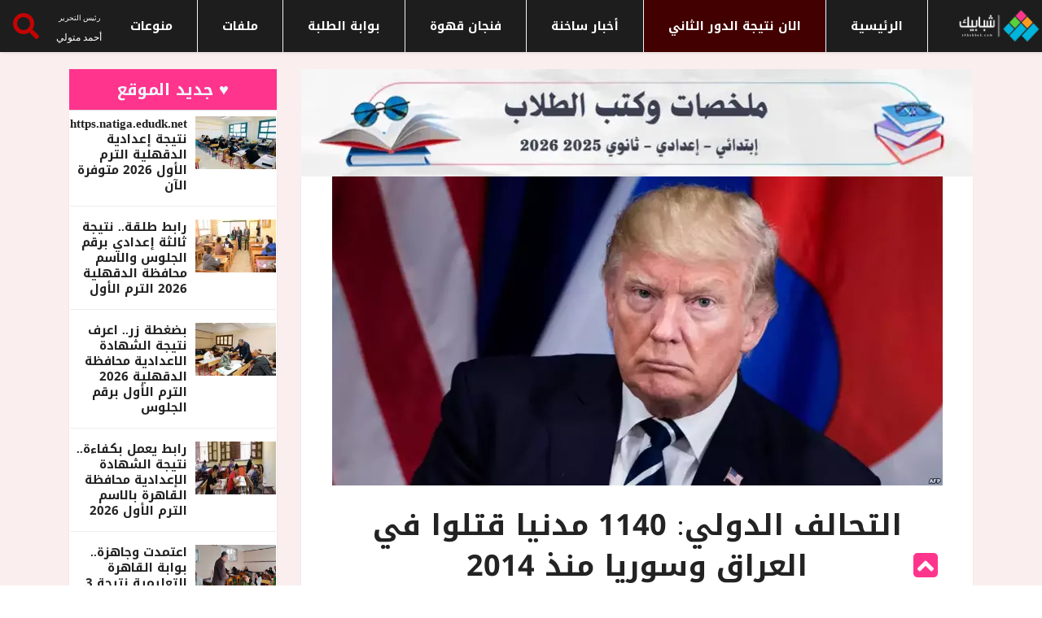

--- FILE ---
content_type: text/html; charset=UTF-8
request_url: https://shbabbek.com/show/145840
body_size: 19185
content:
<!DOCTYPE html> <html lang="en"> <head> <title> التحالف الدولي: 1140 مدنيا قتلوا في العراق وسوريا منذ 2014 - شبابيك </title> <meta name="csrf-token" content="ufF48OykKThAONbidr69bkNJlKfr08iajusuWPv5"> <meta charset="utf-8"> <meta http-equiv="X-UA-Compatible" content="IE=edge"> <meta name="viewport" content="width=device-width, initial-scale=1, shrink-to-fit=no">   <meta name="robots" content="index, follow" />  <meta name="google-site-verification" content="yCpKJTILfbonDIdXsgFFZskmEGC_5x_6mpCCYcrHqsY" /> <link rel="canonical" href="https://shbabbek.com/show/145840"> <meta property="og:url" content="https://shbabbek.com/show/145840" /> <meta name="theme-color" content="#ffffff"> <link rel="manifest" href="https://shbabbek.com/manifest.json"> <link rel="preload" as="font" type="font/woff2" href="https://fonts.googleapis.com/css2?family=Noto+Kufi+Arabic:wght@300;500&display=swap"> <style type="text/css">@font-face {font-family:Noto Kufi Arabic;font-style:normal;font-weight:300;src:url(/cf-fonts/v/noto-kufi-arabic/5.0.16/arabic/wght/normal.woff2);unicode-range:U+0600-06FF,U+0750-077F,U+0870-088E,U+0890-0891,U+0898-08E1,U+08E3-08FF,U+200C-200E,U+2010-2011,U+204F,U+2E41,U+FB50-FDFF,U+FE70-FE74,U+FE76-FEFC,U+0000-00FF,U+0131,U+0152-0153,U+02BB-02BC,U+02C6,U+02DA,U+02DC,U+0304,U+0308,U+0329,U+2000-206F,U+2074,U+20AC,U+2122,U+2191,U+2193,U+2212,U+2215,U+FEFF,U+FFFD;font-display:swap;}@font-face {font-family:Noto Kufi Arabic;font-style:normal;font-weight:500;src:url(/cf-fonts/v/noto-kufi-arabic/5.0.16/arabic/wght/normal.woff2);unicode-range:U+0600-06FF,U+0750-077F,U+0870-088E,U+0890-0891,U+0898-08E1,U+08E3-08FF,U+200C-200E,U+2010-2011,U+204F,U+2E41,U+FB50-FDFF,U+FE70-FE74,U+FE76-FEFC,U+0000-00FF,U+0131,U+0152-0153,U+02BB-02BC,U+02C6,U+02DA,U+02DC,U+0304,U+0308,U+0329,U+2000-206F,U+2074,U+20AC,U+2122,U+2191,U+2193,U+2212,U+2215,U+FEFF,U+FFFD;font-display:swap;}</style>  <script type="application/ld+json"> { "@context": "https://schema.org", "@type": "NewsArticle", "headline": "التحالف الدولي: 1140 مدنيا قتلوا في العراق وسوريا منذ 2014", "image": [ "https://shbabbek.com/upload/webp/uploadr53vf03rwnk8ck8k4jpg_750X380.webp" ], "datePublished": "2018-12-30 17:27:40", "dateModified": "2018-12-30 16:27:40", "author": { "@type": "Person", "name": "سمير وجيه" }, "publisher": { "@type": "Organization", "name": "شبابيك", "logo": { "@type": "ImageObject", "url": "https://shbabbek.com/assets/images/logo/shbabbek.png" } }, "description": "أعلن التحالف الدولي الذي قاد حربا ضد الإرهاب في سوريا والعراق خلال السنوات الماضية، عن عدد المدنيين الذين سقطوا خلال الحرب." } </script> <meta name="article:modified_time" content="2018-12-30 16:27:40" /> <meta name="article:published_time" content="2018-12-30 17:27:40" /> <meta name="description" content="أعلن التحالف الدولي الذي قاد حربا ضد الإرهاب في سوريا والعراق خلال السنوات الماضية، عن عدد المدنيين الذين سقطوا خلال الحرب." /> <meta name="type" content="article" /> <meta property="og:title" content='التحالف الدولي: 1140 مدنيا قتلوا في العراق وسوريا منذ 2014' /> <meta property="og:type" content="article" /> <meta property="og:image" content="https://shbabbek.com/upload/webp/uploadr53vf03rwnk8ck8k4jpg_750X380.webp" /> <meta property="og:description" content="أعلن التحالف الدولي الذي قاد حربا ضد الإرهاب في سوريا والعراق خلال السنوات الماضية، عن عدد المدنيين الذين سقطوا خلال الحرب." /> <meta name="twitter:card" content="summary" /> <meta name="twitter:title" content="التحالف الدولي: 1140 مدنيا قتلوا في العراق وسوريا منذ 2014" /> <meta name="twitter:description" content="أعلن التحالف الدولي الذي قاد حربا ضد الإرهاب في سوريا والعراق خلال السنوات الماضية، عن عدد المدنيين الذين سقطوا خلال الحرب." /> <meta name="twitter:image" content="https://shbabbek.com/upload/webp/uploadr53vf03rwnk8ck8k4jpg_750X380.webp" /> <link rel="preload" as="image" href="https://shbabbek.com/upload/webp/uploadr53vf03rwnk8ck8k4jpg_750X380.webp" fetchpriority="high" type="image/webp"> <script type="text/javascript"> var initVidvertoAfter = 9000; var vidvertoDidInit = false; const VIDVERTO_STORAGE_KEY = 'vidvertoInitialized'; document.addEventListener('DOMContentLoaded', () => { if (localStorage.getItem(VIDVERTO_STORAGE_KEY)) { // If previously initialized, run immediately initVidvertoScript(); } else { setTimeout(initVidvertoScript, initVidvertoAfter); document.addEventListener('scroll', triggerVidvertoOnce); document.addEventListener('mousemove', triggerVidvertoOnce); document.addEventListener('touchstart', triggerVidvertoOnce); } }); function triggerVidvertoOnce(event) { initVidvertoScript(); event.currentTarget.removeEventListener(event.type, triggerVidvertoOnce); } function initVidvertoScript() { if (vidvertoDidInit) return; vidvertoDidInit = true; // Mark as initialized in localStorage localStorage.setItem(VIDVERTO_STORAGE_KEY, 'true'); var iframeWindow = window; var d = document; var a = d.createElement("script"); a.src = "https://ad.vidverto.io/vidverto/js/aries/v1/invocation.js"; a.setAttribute("fetchpriority", "high"); var r = iframeWindow.top; r.document.head.appendChild(a); if (iframeWindow.self !== iframeWindow.top) { iframeWindow.frameElement.style.cssText = "width:0px!important;height:0px!important;"; } r.aries = r.aries || {}; r.aries.v1 = r.aries.v1 || { commands: [] }; var c = r.aries.v1; c.commands.push(function () { var dEl = document.getElementById("_vidverto-7a601302931076cd49586dfdf18aa383"); dEl.setAttribute("id", dEl.getAttribute("id") + (new Date()).getTime()); var t = iframeWindow.frameElement || dEl; c.mount("11221", t, { width: 1, height: 1 }); }); } </script> <div id="_vidverto-7a601302931076cd49586dfdf18aa383"></div> <style> iframe { width: 100%; height: 420px; } @media only screen and (max-width: 600px) { iframe { height: 240px; } } </style>   <link rel="shortcut icon" href="https://shbabbek.com/upload/3esj9dd1d7wgw0kks0.png" type="image/x-icon" /> <link rel="apple-touch-icon" sizes="57x57" href="https://shbabbek.com/upload/3esj9dd1d7wgw0kks0.png" /> <link rel="apple-touch-icon" sizes="114x114" href="https://shbabbek.com/upload/3esj9dd1d7wgw0kks0.png" /> <link rel="apple-touch-icon" sizes="72x72" href="https://shbabbek.com/upload/3esj9dd1d7wgw0kks0.png" /> <link rel="apple-touch-icon" sizes="144x144" href="https://shbabbek.com/upload/3esj9dd1d7wgw0kks0.png" /> <link rel="apple-touch-icon" sizes="60x60" href="https://shbabbek.com/upload/3esj9dd1d7wgw0kks0.png" /> <link rel="apple-touch-icon" sizes="120x120" href="https://shbabbek.com/upload/3esj9dd1d7wgw0kks0.png" /> <link rel="apple-touch-icon" sizes="76x76" href="https://shbabbek.com/upload/3esj9dd1d7wgw0kks0.png" /> <link rel="apple-touch-icon" sizes="152x152" href="https://shbabbek.com/upload/3esj9dd1d7wgw0kks0.png" /> <link rel="icon" type="image/png" href="https://shbabbek.com/upload/3esj9dd1d7wgw0kks0.png" sizes="196x196" /> <link rel="icon" type="image/png" href="https://shbabbek.com/upload/3esj9dd1d7wgw0kks0.png" sizes="96x96" /> <link rel="icon" type="image/png" href="https://shbabbek.com/upload/3esj9dd1d7wgw0kks0.png" sizes="32x32" /> <link rel="icon" type="image/png" href="https://shbabbek.com/upload/3esj9dd1d7wgw0kks0.png" sizes="16x16" /> <link rel="icon" type="image/png" href="https://shbabbek.com/upload/3esj9dd1d7wgw0kks0.png" sizes="128x128" />    <style> @font-face { font-family: Greta; src: url(https://fonts.gstatic.com/s/notokufiarabic/v8/CSRk4ydQnPyaDxEXLFF6LZVLKrodrOYFFg.woff2); font-weight: 700; font-display: swap } html{font-family:Greta, sans-serif;font-size:16px;font-weight:400;line-height:1.5;-webkit-text-size-adjust:100%;background:#fff;color:#666}body{margin:0}a{-webkit-text-decoration-skip:objects}a:active,a:hover{outline:0}a{color:#1e87f0;text-decoration:none;cursor:pointer}a:hover{color:#0f6ecd;text-decoration:underline}strong{font-weight:bolder}img{vertical-align:middle}.nav-search-button svg{width:50%;margin:25% 5px 5px}img{max-width:100%;box-sizing:border-box}p,ul{margin:0}*+p,*+ul{margin-top:20px}h1,h2,h3,h4{margin:0 0 10px;font-family:-apple-system,BlinkMacSystemFont,"Segoe UI",Roboto,"Helvetica Neue",Greta,sans-serif;font-weight:400;color:#333;text-transform:none}*+h2{margin-top:0}h1{font-size:2.23125rem;line-height:1.2}h2{font-size:1.7rem;line-height:1.3}h3{font-size:1.5rem;line-height:1.4}h4{font-size:1.25rem;line-height:1.4}@media (min-width:960px){h1{font-size:2.625rem}h2{font-size:2rem}}ul{padding-left:30px}ul>li>ul{margin:0}::-moz-selection{background:#39f;color:#fff;text-shadow:none}::selection{background:#39f;color:#fff;text-shadow:none}a,button,input{touch-action:manipulation}@media print{*,::after,::before{background:0 0!important;color:#000!important;box-shadow:none!important;text-shadow:none!important}a,a:visited{text-decoration:underline}img{page-break-inside:avoid;max-width:100%!important}h2,h3,p{orphans:3;widows:3}h2,h3{page-break-after:avoid}}:root{--blue:#007bff;--indigo:#6610f2;--purple:#6f42c1;--pink:#e83e8c;--red:#dc3545;--orange:#fd7e14;--yellow:#ffc107;--green:#28a745;--teal:#20c997;--cyan:#17a2b8;--white:#fff;--gray:#868e96;--gray-dark:#343a40;--primary:#007bff;--secondary:#868e96;--success:#28a745;--info:#17a2b8;--warning:#ffc107;--danger:#dc3545;--light:#f8f9fa;--dark:#343a40;--breakpoint-xs:0;--breakpoint-sm:576px;--breakpoint-md:768px;--breakpoint-lg:992px;--breakpoint-xl:1200px;--font-family-sans-serif:-apple-system,BlinkMacSystemFont,"Segoe UI",Roboto,"Helvetica Neue",Greta,sans-serif,"Apple Color Emoji","Segoe UI Emoji","Segoe UI Symbol";--font-family-monospace:SFMono-Regular,Menlo,Monaco,Consolas,"Liberation Mono","Courier New",monospace}@media print{*,::after,::before{text-shadow:none!important;box-shadow:none!important}a,a:visited{text-decoration:underline}img{page-break-inside:avoid}h2,h3,p{orphans:3;widows:3}h2,h3{page-break-after:avoid}}*,::after,::before{box-sizing:border-box}html{line-height:1.15;-webkit-text-size-adjust:100%;-ms-text-size-adjust:100%;-ms-overflow-style:scrollbar;-webkit-tap-highlight-color:transparent}footer,header,nav,section{display:block}body{margin:0;font-family:-apple-system,BlinkMacSystemFont,"Segoe UI",Roboto,"Helvetica Neue",Greta,sans-serif,"Apple Color Emoji","Segoe UI Emoji","Segoe UI Symbol";font-size:1rem;font-weight:400;line-height:1.5;color:#212529;text-align:left;background-color:#fff}h1,h2,h3,h4{margin-top:0;margin-bottom:.5rem}p{margin-top:0;margin-bottom:1rem}ul{margin-top:0;margin-bottom:1rem}ul ul{margin-bottom:0}strong{font-weight:bolder}a{color:#007bff;text-decoration:none;background-color:transparent;-webkit-text-decoration-skip:objects}a:hover{color:#0056b3;text-decoration:underline}img{vertical-align:middle;border-style:none}a,button,input:not([type=range]){-ms-touch-action:manipulation;touch-action:manipulation}button{border-radius:0}button:focus{outline:1px dotted;outline:5px auto -webkit-focus-ring-color}button,input{margin:0;font-family:inherit;font-size:inherit;line-height:inherit;overflow:visible}button{text-transform:none}button{-webkit-appearance:button}button::-moz-focus-inner{padding:0;border-style:none}h1,h2,h3,h4{margin-bottom:.5rem;font-family:inherit;font-weight:500;line-height:1.2;color:inherit}h1{font-size:2.5rem}h2{font-size:2rem}h3{font-size:1.75rem}h4{font-size:1.5rem}.img-fluid{max-width:100%;height:auto}.container{width:100%;padding-right:15px;padding-left:15px;margin-right:auto;margin-left:auto}@media (min-width:576px){.container{max-width:540px}}@media (min-width:768px){.container{max-width:720px}}@media (min-width:992px){.container{max-width:960px}}@media (min-width:1200px){.container{max-width:1140px}}.row{display:-ms-flexbox;display:flex;-ms-flex-wrap:wrap;flex-wrap:wrap;margin-right:-15px;margin-left:-15px;text-align:right}.col-lg-12,.col-lg-3,.col-lg-4,.col-lg-8,.col-lg-9,.col-md-12{position:relative;width:100%;min-height:1px;padding-right:15px;padding-left:15px}@media (min-width:768px){.col-md-12{-ms-flex:0 0 100%;flex:0 0 100%;max-width:100%}}@media (min-width:992px){.col-lg-3{-ms-flex:0 0 25%;flex:0 0 25%;max-width:25%}.col-lg-4{-ms-flex:0 0 33.333333%;flex:0 0 33.333333%;max-width:33.333333%}.col-lg-8{-ms-flex:0 0 66.666667%;flex:0 0 66.666667%;max-width:66.666667%}.col-lg-9{-ms-flex:0 0 75%;flex:0 0 75%;max-width:75%}.col-lg-12{-ms-flex:0 0 100%;flex:0 0 100%;max-width:100%}}.btn{display:inline-block;font-weight:400;text-align:center;white-space:nowrap;vertical-align:middle;-webkit-user-select:none;-moz-user-select:none;-ms-user-select:none;user-select:none;border:1px solid transparent;padding:.375rem .75rem;font-size:1rem;line-height:1.5;border-radius:.25rem;transition:background-color .15s ease-in-out,border-color .15s ease-in-out,box-shadow .15s ease-in-out}.btn:focus,.btn:hover{text-decoration:none}.btn:focus{outline:0;box-shadow:0 0 0 .2rem rgba(0,123,255,.25)}.btn:disabled{opacity:.65}.btn:not([disabled]):not(.disabled):active{background-image:none}.btn-primary{color:#fff;background-color:#007bff;border-color:#007bff}.btn-primary:hover{color:#fff;background-color:#0069d9;border-color:#0062cc}.btn-primary:focus{box-shadow:0 0 0 .2rem rgba(0,123,255,.5)}.btn-primary:disabled{background-color:#007bff;border-color:#007bff}.btn-primary:not([disabled]):not(.disabled):active{color:#fff;background-color:#0062cc;border-color:#005cbf;box-shadow:0 0 0 .2rem rgba(0,123,255,.5)}.nav{display:-ms-flexbox;display:flex;-ms-flex-wrap:wrap;flex-wrap:wrap;padding-left:0;margin-bottom:0;list-style:none}.nav-tabs{border-bottom:1px solid #ddd}.tab-content>.tab-pane{display:none}.tab-content>.active{display:block}.media{display:-ms-flexbox;display:flex;-ms-flex-align:start;align-items:flex-start}.media-body{-ms-flex:1;flex:1}.clearfix::after{display:block;clear:both;content:""}.d-flex{display:-ms-flexbox!important;display:flex!important}.align-self-center{-ms-flex-item-align:center!important;align-self:center!important}.text-right{text-align:right!important}.text-center{text-align:center!important}button::-moz-focus-inner{padding:0;border:0}.navigation{width:100%;height:70px;display:table;position:relative;font-family:inherit;background-color:#fff}.navigation *{box-sizing:border-box;-webkit-tap-highlight-color:transparent}.align-to-right{float:left;text-align:right}.nav-brand{padding:0 15px;color:#70798b;font-size:24px;text-decoration:none!important}.nav-brand:focus,.nav-brand:hover{color:#70798b}.nav-menu{margin:0;padding:0;list-style:none;line-height:normal;font-size:0;float:right}.nav-menu>li{display:inline-block;float:right;text-align:right}.nav-menu>li>a{height:70px;padding:26px 15px;display:inline-block;position:relative;text-decoration:none;font-size:14px;color:#70798b;-webkit-transition:color .3s,background .3s;transition:color .3s,background .3s}.nav-menu>li:hover>a{color:#967adc}.nav-search{height:64px;float:right;z-index:19998}.nav-search-button{width:64px;height:64px;line-height:64px;text-align:center;cursor:pointer;background-color:#fbfcfd}.nav-search>form{width:100%;height:100%;padding:0;display:none;position:absolute;left:0;top:0;background-color:#fff;z-index:99}.nav-search-inner{width:70%;height:70px;margin:auto;display:table}.nav-search-inner input[type=text]{height:70px;width:100%;margin:0;padding:0 12px;font-size:26px;text-align:center;color:#70798b;outline:0;line-height:70px;border:none;background-color:transparent;-webkit-transition:all .3s;transition:all .3s}.nav-search-close-button{width:28px;height:28px;display:block;position:absolute;right:20px;top:20px;line-height:normal;color:#70798b;font-size:20px;cursor:pointer;text-align:center}.nav-dropdown{min-width:180px;margin:0;padding:0;display:none;position:absolute;list-style:none;z-index:98;white-space:nowrap}.nav-menu>li>.nav-dropdown{border-top:solid 1px #f0f0f0}.nav-dropdown>li{width:100%;float:right;clear:both;position:relative;text-align:right}.nav-dropdown>li>a{width:100%;padding:16px 20px;display:inline-block;text-decoration:none;float:right;font-size:13px;color:#70798b;background-color:#fdfdfd;-webkit-transition:color .3s,background .3s;transition:color .3s,background .3s}.nav-dropdown>li:hover>a{color:#967adc}body{color:#c30404;-webkit-font-smoothing:antialiased;-moz-osx-font-smoothing:grayscale;overflow-x:hidden;font-size:14px;line-height:24px;font-family:Greta,sans-serif}.body-color{background:#f0f1f4}.nav-menu li a,.post-cat,.post-list-item .nav-tabs li a,h1,h2,h3,h4{font-family:Heebo,sans-serif}h1{font-size:36px;font-weight:700;color:#222}h2{font-size:24px;font-weight:700;}h3{font-size:20px;font-weight:700;color:#222}h4{font-size:16px;font-weight:700}p{margin-bottom:1rem;font-size:15px;color:#232323}a,a:active,a:focus,a:hover,a:visited{text-decoration:none;outline:0 solid}a{-webkit-transition:all ease .5s;-o-transition:all ease .5s;transition:all ease .5s}a:hover{color:#d72924}.btn{font-size:13px;text-transform:uppercase;color:#fff;cursor:pointer;outline:0;border:none;padding:13px 37px;border-radius:0;font-weight:600}.btn.btn-primary{background:#ff348d}.btn:hover{background:#222}.btn:focus,button:focus{outline:0;-webkit-box-shadow:none;box-shadow:none!important}ul{padding:0;margin:0;list-style:none}section{padding:15px 0}.post-cat{background:#007dff}.ts-orange-bg{background: #ff348d;}.ts-facebook a i{background:#3b5999}.ts-twitter a i{background:#2171ad}.ts-instagram a i{background:#007bb6}.ts-youtube a i{background:#ba1000}.ts-instagram a i{background:#007bb6}.post-title{font-size:15px;font-weight:500;color:#232323;margin-bottom:5px}.post-title.lg{font-size:36px;margin-bottom:17px}.post-title a{color:#222}.post-title a:hover{color:#d72924}.post-meta-info{margin-bottom:10px;padding-left:0}.post-meta-info li{font-size:13px;display:inline-block;position:relative;margin-right:15px;-o-transition:all .4s ease;transition:all .4s ease;-webkit-transition:all .4s ease;-moz-transition:all .4s ease;-ms-transition:all .4s ease}.post-meta-info li i{margin-right:6px;font-size:15px}.post-meta-info li a{color: #801818; font-size: 14px; font-weight: 700;-o-transition:all .4s ease;transition:all .4s ease;-webkit-transition:all .4s ease;-moz-transition:all .4s ease;-ms-transition:all .4s ease}.post-meta-info li a:hover{color:#d72924}.post-meta-info li a.post-cat{margin-left:0;color:#fff}.post-meta-info li.author{padding-right:52px}.post-meta-info li.author img{position:absolute;right:0;top:-6px;width:40px;height:40px;border-radius:50%;-webkit-border-radius:50%;-ms-border-radius:50%}.ts-top-nav{padding-left:26px}.ts-top-nav li{display:inline-block;margin-right:16px}.ts-top-nav li a{font-size:13px;color:#c30404;line-height:40px}.ts-top-nav li a:hover{color:#d72924}.ts-top-nav li:last-of-type{margin-right:0}.top-social li{display:inline-block;line-height:41px}.top-social li a{color:#c30404;font-size:14px;padding:0 7px}.top-social li.ts-date{padding:0 14px;margin-left:19px;background:#d72924;color:#fff;font-weight:600}.top-bar{background:#fff;padding:0}.top-bar .ts-top-nav{display:inline-block}.top-bar .ts-date{font-size:13px;font-weight:500;color:#606060}.header-middle{padding:20px 0}.header-middle.v2{background:#d72924;padding:4px 0;margin-bottom:5px}.header-middle.v2 .logo a{text-align:left}@media (min-width:768px) and (max-width:991px){.ts-grid-box .ts-post-thumb img{width:100%!important;height:auto!important}.ts-footer .back-to-top{position:fixed;right:13px;bottom:45px;z-index:10}}@media (min-width:767px){.ts-grid-box .ts-post-thumb img{width:281px}}.mobile-logo{display:none}.header-default{position:relative}.logo{background:#d72924;height:115px}.logo a{display:block;text-align:center;line-height:115px}.navigation{height:60px;display:block;direction:rtl}.nav-menu>li>a{height:60px;padding:22px 20px;text-transform:uppercase;font-weight:700;color:#232323;-o-transition:all .4s ease;transition:all .4s ease;-webkit-transition:all .4s ease;-moz-transition:all .4s ease;-ms-transition:all .4s ease}.nav-menu>li>a:hover{background:#d72924;color:#fff!important}.nav-menu>li .nav-dropdown li a{font-weight:700;height:50px;padding:16px 20px}.nav-menu>li .nav-dropdown{-webkit-box-shadow:0 6px 12px rgba(0,0,0,.175);box-shadow:0 6px 12px rgba(0,0,0,.175)}.nav-menu>li .nav-dropdown li a{font-size:14px;color:#232323;border:none;padding:14px 16px;font-weight:400}.nav-menu>li .nav-dropdown li a:hover{color:#d72924}.nav-menu>li .nav-dropdown li a:before{position:absolute;left:0;bottom:0;width:85%;right:0;margin:auto;height:1px;background:#eae8e8;content:''}.nav-menu>li .nav-dropdown li:last-child a:before{display:none}.right-menu li{float:right}.right-menu li .nav-search{height:60px}.right-menu li .nav-search .nav-search-button{height:100%;line-height:64px;color:#fff;font-size:17px;width:60px;background:#d72924}.right-menu .nav-search-inner input[type=text]{height:60px;line-height:60px;font-size:20px}.right-menu .nav-search-close-button{top:16px}.ts-overlay-style{position:relative}.ts-overlay-style .item:before{content:" ";position:absolute;display:block;width:100%;height:100%;z-index:1;bottom:0;left:0;background:-webkit-gradient(linear,left top,left bottom,color-stop(55%,rgba(0,0,0,0)),to(rgba(0,0,0,.95)));background:-webkit-linear-gradient(top,rgba(0,0,0,0) 55%,rgba(0,0,0,.95) 100%);background:-o-linear-gradient(top,rgba(0,0,0,0) 55%,rgba(0,0,0,.95) 100%);background:linear-gradient(to bottom,rgba(0,0,0,0) 55%,rgba(0,0,0,.95) 100%)}.ts-overlay-style .item:after{background:rgba(0,0,0,.2);position:absolute;display:block;width:100%;height:100%;z-index:0;bottom:0;left:0;content:'';opacity:0;-webkit-transition:all ease .5s;-o-transition:all ease .5s;transition:all ease .5s}.ts-overlay-style .item:hover:after{opacity:1}.ts-overlay-style .post-meta-info{margin-bottom:0}.post-content{z-index:1;position:relative}.ts-overlay-style .overlay-post-content{position:absolute;bottom:0}.ts-overlay-style .overlay-post-content .post-content{padding:24px 24px 18px}.ts-overlay-style .overlay-post-content .post-title{margin-bottom:5px}.ts-overlay-style .overlay-post-content .post-title a{color:#fff;-o-transition:all .4s ease;transition:all .4s ease;-webkit-transition:all .4s ease;-moz-transition:all .4s ease;-ms-transition:all .4s ease}.ts-overlay-style .overlay-post-content .post-meta-info li{color:#fff}.post-cat{position:relative;z-index:1;display:inline-block;color:#fff;font-size:11px;font-weight:700;text-transform:uppercase;padding:0 10px;margin-left:40px;line-height:21px;height:19px;top:-3px;letter-spacing:.55px}.post-cat:hover{color:#fff}.ts-grid-box{position:relative;margin-bottom:30px;padding:30px;background:#fff;-webkit-box-shadow:0 2px 2px 0 rgba(0,0,0,.08);box-shadow:0 2px 2px 0 rgba(0,0,0,.08)}.ts-grid-box .post-cat{position:absolute;margin-left:30px;top:0}.ts-grid-box .ts-post-thumb{position:relative;width:100%;height:100%;overflow:hidden;margin-bottom:20px;min-height:10px}.ts-grid-box .ts-post-thumb img{width:254px;height:162px;-webkit-transform:scale(1);-ms-transform:scale(1);transform:scale(1);-o-transition:all .4s ease;transition:all .4s ease;-webkit-transition:all .4s ease;-moz-transition:all .4s ease;-ms-transition:all .4s ease;-webkit-backface-visibility:hidden;backface-visibility:hidden}.ts-grid-box .ts-post-thumb:hover img{-webkit-transform:scale(1.2);-ms-transform:scale(1.2);transform:scale(1.2)}.ts-grid-box:last-of-type{margin-bottom:0}.post-list-item{position:relative;background:#fff}.post-list-item .nav-tabs{display:-ms-flexbox;display:-webkit-box;display:flex;-ms-flex-wrap:wrap;flex-wrap:wrap;margin-bottom:6px}.post-list-item .nav-tabs li{-ms-flex-preferred-size:0;flex-basis:0;-ms-flex-positive:1;-webkit-box-flex:1;flex-grow:1;max-width:100%;text-align:center}.post-list-item .nav-tabs li a{font-size:13px;text-transform:uppercase;color:#c30404;line-height:50px;font-weight:500;position:relative;display:block}.post-list-item .nav-tabs li a::before{position:absolute;left:0;bottom:0;width:100%;height:2px;background:#6200ee;content:'';opacity:0;-o-transition:all .4s ease;transition:all .4s ease;-webkit-transition:all .4s ease;-moz-transition:all .4s ease;-ms-transition:all .4s ease}.post-list-item .nav-tabs li a i{margin-right:6px}.post-tab-list{margin-bottom:0;padding:15px}.post-tab-list .post-content.media{border-bottom:1px solid #ededed;margin-bottom:16px;padding-bottom:15px}.post-tab-list .post-content.media .post-title{margin-bottom:0}.post-tab-list .post-content.media:last-of-type{padding-bottom:0;border-bottom:none;margin-bottom:5px}img.sidebar-img{width:70px;height:50px;margin-left:15px}.item:hover .ts-post-thumb img{-webkit-transform:scale(1.2);-ms-transform:scale(1.2);transform:scale(1.2)}.ts-grid-box.ts-col-box{padding:40px 15px 22px 20px}.ts-grid-box.ts-col-box .item{margin-bottom:26px}.ts-grid-box.ts-col-box .item:last-of-type{margin-bottom:0}.widgets{margin-bottom:30px}.widgets:last-of-type{margin-bottom:0}.widgets .ts-overlay-style .item{min-height:inherit}.widgets .ts-overlay-style .item .post-content{padding:13px 20px}.widgets ul li{font-size:14px;color:#232323}.widgets ul li a{font-size:13px;color:#232323}.widgets ul li a:hover{color:#d72924}.widgets.post-tab-list .post-content.media{margin-bottom:10px;padding-bottom:10px}.widgets.post-tab-list .post-content.media:last-of-type{margin-bottom:0;padding-bottom:0}.widgets.tag-list ul li{display:flex}.widgets.tag-list ul li a{border:1px solid #e7e7e7;padding:5px 10px;border-radius:36px;-webkit-border-radius:36px;-ms-border-radius:36px;line-height:36px}.widgets.tag-list ul li a:hover{background:#d72924;border-color:#d72924;color:#fff}.widgets.ts-grid-box.ts-col-box{padding:30px 15px 22px}.widgets.widgets-item .widget-title{margin-left:20px}.widgets.widgets-item .widget-title:before{left:-20px;background:#6cba40}.ts-block-social-list li{margin-bottom:10px}.ts-block-social-list li:last-child{margin-bottom:0}.ts-block-social-list li a{display:block;padding:7px 10px;color:#fff;position:relative}.ts-block-social-list li a i{width:34px;height:34px;border-radius:2px;-webkit-border-radius:2px;-ms-border-radius:2px;text-align:center;color:#fff;padding:10px 0;margin-right:5px}.ts-block-social-list li.ts-facebook a{background:#3b5999}.ts-block-social-list li.ts-facebook a i{background:#324c82}.ts-block-social-list li.ts-twitter a{background:#2171ad}.ts-block-social-list li.ts-twitter a i{background:#4892cb}.ts-block-social-list li.ts-instagram a{background:#007bb6}.ts-block-social-list li.ts-instagram a i{background:#11638a}.ts-block-social-list li.ts-youtube a{background:#ba1000}.ts-block-social-list li.ts-youtube a i{background:#ce3425}.widget-title{font-size:20px;font-weight:500;margin-bottom:25px;position:relative}.widget-title:before{position:absolute;right:-30px;top:0;width:3px;height:100%;content:'';background:#d72924}.topic-list{text-align:center;position:relative;display:block;margin:-30px auto 30px;border:none;background:#d72924;color:#fff;padding:10px 40px;outline:0;font-size:15px;font-weight:700;text-transform:uppercase;-webkit-appearance:none;-moz-appearance:none;appearance:none;min-width:200px}.footer-menu{margin-bottom:14px}.footer-menu ul li{display:inline-block}.footer-menu ul li a{font-size:14px;color:#fff;margin:0 22px;opacity:.7}.footer-menu ul li a:hover{opacity:1}.ts-footer{background:#1d1d1d;padding:25px 0;position:relative}.ts-footer .back-to-top{position:fixed;right:88px;bottom:0;z-index:10;-webkit-backface-visibility:hidden}.ts-footer .back-to-top .btn.btn-primary{width:30px;height:30px;line-height:30px;font-weight:700;font-size:16px;padding:0}.copyright-text p{color:#cad0ff;margin-bottom:0;font-size:14px}.single-post-wrapper{padding:30px 0;direction:rtl}.post-featured-image{position:relative}.post-featured-image img{width:100%;max-height:550px}.single-post.content-wrapper { padding: 20px 37.5px 40px; }.single-post .post-meta-info{margin-bottom:25px;padding-left:0;margin-top:14px}.single-post .post-meta-info li.author{padding-right:60px;}.single-post .post-meta-info li.author a img{top:-6px;width:40px;height:40px}.single-post .post-meta-info li a.post-cat{position:relative}.single-post .post-media{margin:unset}.single-post p{font-size:16px;line-height:28px;color:#232323;margin-bottom:25px}.single-post ul{margin-bottom:25px;padding-left:20px}.single-post ul li{font-size:16px;line-height:28px;color:#232323;list-style:inside}.author-box{position:relative;padding:39px 100px 20px 0;border-top:1px solid #e7e7e7;border-bottom:1px solid #e7e7e7;}.author-box .author-img{position:absolute;right:0;top:0;width:80px;height:80px;border-radius:50%;-webkit-border-radius:50%;-ms-border-radius:50%;top:16px}.author-box .author-name{font-size:24px;text-transform:uppercase;font-weight:500;float:right;color:#000}.author-box p{margin-bottom:0}.author-box .authors-social{float:left}.post-layout-3 .content-wrapper.single-post{padding-top:0}.ts-post-thumb{position:relative;width:100%;height:100%;overflow:hidden;margin-bottom:20px}.ts-post-thumb img{-o-transition:all .4s ease;transition:all .4s ease;-webkit-transition:all .4s ease;-moz-transition:all .4s ease;-ms-transition:all .4s ease;width:100%}.right-sidebar-1 .widgets.widgets-item .widget-title span{background:#fff;padding-right:10px;position:relative}.right-sidebar-1 .widgets.widgets-item .widget-title:before{left:0;background:#d72924;width:100%;height:1px;bottom:0;margin:auto}.nav-menu li a,.post-cat,.post-list-item .nav-tabs li a,.topic-list,.ts-top-nav li a,h1,h2,h3,h4{font-family:Greta!important}.nav-menu>li>a{font-weight:200!important}.single-post p{font-size:19px;line-height:32px;color:#232323;margin-bottom:25px}.post-content-area{font-family:Greta}.top-social li.ts-date{font-family:tahoma!important}.nav-menu>li .nav-dropdown li a:hover,.post-title a:hover,.widgets ul li a:hover{color:#d72924}.header-middle.v2,.logo,.nav-menu>li>a:hover,.right-menu li .nav-search .nav-search-button,.topic-list,.widget-title:before{background:#3f5efb;background:radial-gradient(circle,#3f5efb 0,#1eb2d7 100%)}.logo{background:0 0!important}.ts-top-nav li a{font-weight:200}.post-cat{position:relative;z-index:1;display:inline-block;color:#fff;font-size:11px;font-weight:700;text-transform:uppercase;padding:2px 5px;margin-left:40px;line-height:21px;height:27px!important;top:-3px;letter-spacing:0!important;border-radius:0!important}.post-title{font-size:14px;font-weight:500;color:#232323;margin-bottom:5px}.widgets h4{font-size:15px;line-height:19px}.ts-grid-box{direction:rtl!important}.post-meta-info li{font-family:Greta;font-size:13px!important;direction:rtl!important;font-weight:100}.widgets.widgets-item .widget-title::before{right:20px!important;left:0!important}.socialLink a{color:#fff!important;font-weight:bolder}.post-title a{color:#222;font-family:Greta!important;font-weight:900}.right-sidebar-1 .widgets.widgets-item .widget-title span{background:#fff;position:relative;font-family:Greta!important;padding:6px 12px}.footer-menu{margin-bottom:14px;direction:rtl}.copyright-text p,.footer-menu,.post-meta-info li,.socialLink a,.ts-top-nav li a,.widgets.tag-list ul li a{font-family:Greta!important}img.sidebar-img{width:99px;height:65px;margin-left:10px}@media only screen and (max-width:600px){.ts-grid-box .ts-post-thumb img{width:281px}.dis_mobile{display:none!important}.entry-content p{font-family: noto naskh arabic,serif!important;font-size:21px;line-height:35px;font-weight:bolder;color:#4d4d4d}.post-content-area{font-family:Greta!important;text-align:right!important}}@media only screen and (min-width:600px){.ts-grid-box .ts-post-thumb img{width:281px}.entry-content p{font-family: noto naskh arabic,serif!important;font-size:21px;line-height:35px;font-weight:bolder;color:#4d4d4d}.post-content-area{font-family:Greta!important;text-align:right!important}}@media (min-width:767px){.ts-grid-box .ts-post-thumb img{width:281px}.navigation{top:-2px}}@media (min-width:992px) and (max-width:1200px){.logo img{width:100%;padding:0 5px}.nav-menu>li>a{padding:22px 16px}.single-post ul li{margin-bottom:14px;font-size:14px}.post-title.lg{font-size:30px}}@media (min-width:768px) and (max-width:991px){.top-social{text-align:center}.md-center-item{text-align:center}.logo{display:none}.mobile-logo{display:block}.post-title.lg{font-size:30px}.ts-grid-box:last-of-type,.ts-overlay-style{margin-bottom:30px}.ts-grid-box .ts-post-thumb img{width:100%!important;height:auto!important}.footer-menu ul li a{margin:0 10px}.ts-overlay-style .overlay-post-content{width:100%}.right-sidebar-1{display:none}.single-post.content-wrapper { padding: 20px 37.5px 40px; }.single-post .post-media{margin:0 -40px}.post-meta-info li{margin-right:20px;margin-bottom:12px}.single-post ul li{margin-bottom:14px;font-size:14px}}@media (max-width:767px){.ts-grid-box .ts-post-thumb img{width:307px}.top-bar .top-social{text-align:center}.top-bar .ts-top-nav{display:block;text-align:center;padding-left:0}.logo{display:none}.mobile-logo{display:block}.header-middle.v2 .logo{display:block}.post-title.lg{font-size:20px;margin-top:5px}.ts-grid-box:last-of-type,.ts-overlay-style{margin-bottom:30px}.ts-grid-box{padding:15px}.ts-footer .footer-menu ul li a{margin:0 8px}.ts-footer .back-to-top{position:fixed;right:-33px;bottom:0;z-index:10;padding:45px}.single-post.ts-grid-box{padding:2px 15px}.post-meta-info li{margin-right:16px;margin-bottom:19px}.single-post .post-media{margin:0;top:10px}.author-box{padding:20px 70px 20px 0}.author-info{padding:16px 5px 0 13px}.post-meta-info{float:left;margin:0}.author-box .author-img{width:60px;height:60px}.author-box .authors-social{float:none;display:block;width:100%;clear:both}.ts-grid-box.widgets.tag-list .widget-title:before{left:-15px}}.nav-menu li a,.post-cat,.post-list-item .nav-tabs li a,.topic-list,.ts-top-nav li a,h1,h2,h3,h4{font-family:Greta!important}.nav-menu>li>a{font-weight:200!important;font-family:Greta!important}.single-post p{font-size:19px;line-height:32px;color:#232323;margin-bottom:25px}.post-content-area{font-family:Greta}.top-social li.ts-date{font-family:tahoma!important}.nav-menu>li .nav-dropdown li a:hover,.post-title a:hover,.widgets ul li a:hover{color:#d72924}.header-middle.v2,.logo,.nav-menu>li>a:hover,.right-menu li .nav-search .nav-search-button,.topic-list,.widget-title:before{background:#3f5efb;background:radial-gradient(circle,#3f5efb 0,#1eb2d7 100%)}.logo{background:0 0!important}.ts-top-nav li a{font-weight:200}.post-cat{position:relative;z-index:1;display:inline-block;color:#fff;font-size:11px;font-weight:700;text-transform:uppercase;padding:2px 5px;margin-left:40px;line-height:21px;height:27px!important;top:-3px;letter-spacing:0!important;border-radius:0!important}.post-title{font-size:14px;font-weight:500;color:#232323;margin-bottom:5px}.widgets h4{font-size:15px;line-height:19px}.ts-grid-box{direction:rtl!important}.post-meta-info li{font-family:Greta;font-size:13px!important;direction:rtl!important;font-weight:100}.widgets.widgets-item .widget-title::before{right:20px!important;left:0!important}.socialLink a{color:#fff!important;font-weight:bolder}.post-title a{color:#222;font-family:Greta!important;font-weight:900}.right-sidebar-1 .widgets.widgets-item .widget-title span{background:#fff;position:relative;font-family:Greta!important;padding:6px 12px}.footer-menu{margin-bottom:14px;direction:rtl}.copyright-text p,.footer-menu,.post-meta-info li,.socialLink a,.ts-top-nav li a,.widgets.tag-list ul li a{font-family:Greta!important}img.sidebar-img{width:99px;height:65px;margin-left:10px}@media only screen and (max-width:600px){.single-post-wrapper{padding:0!important;margin:5px 0 0}.ts-grid-box .ts-post-thumb img{width:281px}.dis_mobile{display:none!important}.entry-content p{font-family: noto naskh arabic,serif;!important;font-size:21px;line-height:35px;font-weight:bolder;color:#4d4d4d}.post-content-area{font-family:Greta!important;text-align:right!important}}@media only screen and (min-width:600px){.ts-grid-box .ts-post-thumb img{width:281px}.entry-content p{font-family: noto naskh arabic,serif!important;font-size:21px;line-height:35px;font-weight:bolder;color:#4d4d4d}.post-content-area{font-family:Greta!important;text-align:right!important}}.top-social li.ts-date{padding:0 14px;margin-left:19px;background:#cdf6ff;color:#0a7a95;font-weight:600}button svg{width:7px;margin:auto}li svg{width:7px;margin:auto;margin-left:5px}.navigation-portrait{height:75px} .Quto_left{float:left;width:45%;background:#f14b8c;padding:14px 42px 14px 16px;color:#fff;position:relative;margin:0 52px 0 0}.Quto_left_icon{background-repeat:no-repeat;width:80px;height:80px;background-color:#f14b8c;background-size:63px;border-radius:50%;background-position:center center;float:right;position:absolute;right:-54px;top:34%;margin:0 8px;font-size:147px;text-align:center;line-height:6px}.Quto_up{width:100%;background:#f14b8c;padding:14px 66px 11px 16px;color:#fff;position:relative;margin:0;clear:both;text-align:justify}.Quto_up_icon{width:80px;height:80px;background-color:#f14b8c;background-size:63px;border-radius:50%;background-position:center center;float:right;position:absolute;right:-27px;top:-16%;margin:0 8px;font-size:147px;text-align:center;line-height:6px}.Quto_down{width:100%;background:#f14b8c;padding:14px 20px 11px 0;color:#fff;position:relative;margin:0;clear:both}.Quto_down_icon{width:80px;height:80px;background-color:#f14b8c;background-size:63px;border-radius:50%;background-position:center center;float:left;position:absolute;left:-27px;top:61%;margin:0 8px;font-size:147px;text-align:center;line-height:170px}.Quto_right{float:right;width:45%;background:#f14b8c;padding:14px 14px 14px 39px;color:#fff;position:relative;margin:0 0 0 47px;text-align:justify}.Quto_right_icon{background-repeat:no-repeat;width:80px;height:80px;background-color:#f14b8c;background-size:63px;border-radius:50%;background-position:center center;float:right;position:absolute;left:-54px;top:34%;margin:0 8px;font-size:125px;text-align:center;line-height:158px}.short_show_video{background:#f2fafd;box-shadow:3px 1px 12px #e2e2e2;clear:both;padding:0;width:97%;font-size:x-large;border:1px solid #c4e3ef}.short_twitter{background:#ddf1fb;line-height:29px;padding:5px;box-shadow:0 3px 1px #bee9ff}.share_twitterTxt{background:#fff;padding:5px;border-radius:7px;margin:0 10px 0 0;font-size:13px}.short_facabook{line-height:28px;margin:auto}.share_facebookTxt{background:#fff;color:#4267b2;padding:4px;border-radius:8px}.read_news{background:#f2fafd;box-shadow:3px 1px 12px #e2e2e2;clear:both;padding:5px 0 0;width:100%;font-size:x-large}.small_disc{background:#fff;margin:-16px -11px 0 12px;padding:5px 11px;font-size:17px;float:right;color:#f14b8c;border:1px solid #c4e3ef}.read_news h1{font-size:20px;line-height:25px;margin:-5px 1px 1px 0;padding:6px 14px 4px 10px;background:#fff;letter-spacing:0}.read_news h5{font-size:14px;line-height:23px;text-align:right;margin:11px 6px 0 15px;color:#01323e;padding:0 0 0 17px}.read_news h6{font-size:15px;line-height:23px;text-align:justify;padding:10px 15px 0;background:#fff}.read_news img{width:100%;max-height:400px;border:none!important;border-radius:12px}.read_news .thumb_news{float:left;position:relative;width:139px;margin:5px 4px;padding:0;border-radius:0}.read_news a:hover{color:#f14b8c;text-decoration:none}.wirter_info{padding:5px 4px;background:#fff;border-top:1px solid #e8e8e8}.wirter_info img{width:58px;margin:0!important;padding:0!important;border-radius:0}.wirter_info span{font-size:15px;background:#f2fafd;padding:5px 7px;border:1px solid #b4d4e0}.wirter_info .more_news{float:left;position:relative;font-size:10px;padding:1px 5px;margin:0;line-height:22px;left:-2px;border:0;background:#e8e8e8;border-radius:4px}.wirter_info ul{list-style-type:none;padding:0;margin:0;font-size:16px;line-height:10px;margin:0}.wirter_info ul li{padding:5px;line-height:17px!important;font-size:14px;background:#f5f5f5;padding:4px 5px;margin:2px;border-radius:6px}.clear{clear:both}.border4{border:4px solid red}html .heading-primary,html .lnk-primary,html .text-color-primary{color:#08c!important}html .heading.heading-primary h1,html .heading.heading-primary h2,html .heading.heading-primary h3,html .heading.heading-primary h4,html .heading.heading-primary h5,html .heading.heading-primary h6{border-color:#08c}html .heading-secondary,html .lnk-secondary,html .text-color-secondary{color:#e36159!important}html .heading.heading-secondary h1,html .heading.heading-secondary h2,html .heading.heading-secondary h3,html .heading.heading-secondary h4,html .heading.heading-secondary h5,html .heading.heading-secondary h6{border-color:#e36159}html .heading-tertiary,html .lnk-tertiary,html .text-color-tertiary{color:#2baab1!important}html .heading.heading-tertiary h1,html .heading.heading-tertiary h2,html .heading.heading-tertiary h3,html .heading.heading-tertiary h4,html .heading.heading-tertiary h5,html .heading.heading-tertiary h6{border-color:#2baab1}html .heading-quaternary,html .lnk-quaternary,html .text-color-quaternary{color:#383f48!important}html .heading.heading-quaternary h1,html .heading.heading-quaternary h2,html .heading.heading-quaternary h3,html .heading.heading-quaternary h4,html .heading.heading-quaternary h5,html .heading.heading-quaternary h6{border-color:#383f48}html .heading-dark,html .lnk-dark,html .text-color-dark{color:#2e353e!important}html .heading.heading-dark h1,html .heading.heading-dark h2,html .heading.heading-dark h3,html .heading.heading-dark h4,html .heading.heading-dark h5,html .heading.heading-dark h6{border-color:#2e353e}html .heading-light,html .lnk-light,html .text-color-light{color:#fff!important}html .heading.heading-light h1,html .heading.heading-light h2,html .heading.heading-light h3,html .heading.heading-light h4,html .heading.heading-light h5,html .heading.heading-light h6{border-color:#fff}html .background-color-primary{background-color:#08c!important}html .background-color-secondary{background-color:#e36159!important}html .background-color-tertiary{background-color:#2baab1!important}html .background-color-quaternary{background-color:#383f48!important}html .background-color-dark{background-color:#2e353e!important}html .background-color-light{background-color:#fff!important}.heading.heading-border{margin-bottom:25px}.heading.heading-border h1,.heading.heading-border h2,.heading.heading-border h3,.heading.heading-border h4,.heading.heading-border h5,.heading.heading-border h6{margin:0;padding:0}.heading.heading-bottom-border h1{border-bottom:5px solid #dbdbdb;padding-bottom:10px}.heading.heading-bottom-border h2,.heading.heading-bottom-border h3{border-bottom:2px solid #dbdbdb;padding-bottom:10px}.heading.heading-bottom-border h4,.heading.heading-bottom-border h5,.heading.heading-bottom-border h6{border-bottom:1px solid #dbdbdb;padding-bottom:5px}.heading.heading-bottom-double-border h1,.heading.heading-bottom-double-border h2,.heading.heading-bottom-double-border h3{border-bottom:3px double #dbdbdb;padding-bottom:10px}.heading.heading-bottom-double-border h4,.heading.heading-bottom-double-border h5,.heading.heading-bottom-double-border h6{border-bottom:3px double #dbdbdb;padding-bottom:5px}.heading.heading-middle-border{position:relative}.heading.heading-middle-border:before{border-top:1px solid #dbdbdb;content:"";height:0;left:auto;position:absolute;right:0;top:50%;width:100%}.heading.heading-middle-border h1,.heading.heading-middle-border h2,.heading.heading-middle-border h3,.heading.heading-middle-border h4,.heading.heading-middle-border h5,.heading.heading-middle-border h6{position:relative;background:#fff;display:inline-block}.heading.heading-middle-border h1{padding-right:15px}.heading.heading-middle-border h2,.heading.heading-middle-border h3{padding-right:10px}.heading.heading-middle-border h4,.heading.heading-middle-border h5,.heading.heading-middle-border h6{padding-right:5px}.heading.heading-middle-border-reverse{text-align:right}.heading.heading-middle-border-reverse h1,.heading.heading-middle-border-reverse h2,.heading.heading-middle-border-reverse h3,.heading.heading-middle-border-reverse h4,.heading.heading-middle-border-reverse h5,.heading.heading-middle-border-reverse h6{padding-right:0}.heading.heading-middle-border-reverse h1{padding-left:15px}.heading.heading-middle-border-reverse h2,.heading.heading-middle-border-reverse h3{padding-left:10px}.heading.heading-middle-border-reverse h4,.heading.heading-middle-border-reverse h5,.heading.heading-middle-border-reverse h6{padding-left:5px}.heading.heading-middle-border-center{text-align:center}.heading.heading-middle-border-center h1{padding-left:15px;padding-right:15px}.heading.heading-middle-border-center h2,.heading.heading-middle-border-center h3{padding-left:10px;padding-right:10px}.heading.heading-middle-border-center h4,.heading.heading-middle-border-center h5,.heading.heading-middle-border-center h6{padding-left:5px;padding-right:5px}.heading.heading-border-xs:before{border-top-width:1px}.heading.heading-border-sm:before{border-top-width:2px}.heading.heading-border-lg:before{border-top-width:3px}.heading.heading-border-xl:before{border-top-width:5px}.modal-header h3{color:#333;text-transform:none}.make_action{cursor:pointer}#My_Content h1 strong{color:#1eb4d8;font-size:21px;line-height:12px;padding:7px 5px;border:4px solid #f14b8c;background:#f9f9f9}#My_Content .heading_H1{color:#1eb4d8;font-size:27px;line-height:35px!important;padding:3px 10px;background:#f9f9f9;display:inline-flex;margin:4px;box-shadow:0 0 3px #dedcdc}#My_Content .heading_H2{color:#f14b8c;font-size:20px;line-height:29px!important;padding:3px 10px;background:#f9f9f9;display:inline-flex;margin:4px;box-shadow:0 0 3px #dedcdc}#My_Content .heading_H6{color:#1eb2d7;font-size:15px;line-height:29px!important;padding:3px 10px;display:inline-flex;margin:4px;box-shadow:0 0 3px #dedcdc}#My_Content img{padding:0 20px;max-width:100%;max-height:auto;border:0 solid #dadada;padding:2px;position:relative;margin:0;height:auto!important}#My_Content figcaption{background:rgba(222,221,221,.97)!important;width:100%;position:relative;padding:8px 5px;line-height:23px;text-align:center;font-weight:700;color:#000;overflow:hidden;margin:0 auto;text-align:center}#My_Content h1{font-size:24px;line-height:41px;font-family:kufinormal,Greta,sans-serif;font-weight:800}.content_singlePage{float:left;width:53%;background:#f4fbff;border-radius:9px}.content_singlePageimg{float:left;width 40%;width:46%;margin:0 2px;max-height:152px}@media(max-width:479px){.content_singlePageimg{float:left;width 99%;width:46%;margin:0 2px;max-height:102px}.content_singlePage{float:left;width:100%;background:#f4fbff;border-radius:9px}#My_Content h1{font-size:16px;line-height:34px;font-family:kufinormal,Greta,sans-serif;font-weight:800}.Quto_left{float:left;width:221px;background:#f14b8c;padding:14px 36px 14px 11px;color:#fff;position:relative;margin:0 44px 0 0;font-family:greta;font-size:16px;font-weight:100;line-height:27px}.read_news{width:100%!important;height:auto;max-width:auto;clear:both;position:relative;display:table}.Quto_down_icon{width:63px;height:76px;background-color:#f14b8c;background-size:63px;border-radius:50%;background-position:center center;float:left;position:absolute;left:-27px;top:75%;margin:0 8px}.Quto_up_icon{width:71px;height:72px;background-color:#f14b8c;background-size:63px;border-radius:50%;background-position:center center;float:right;position:absolute;right:-27px;top:-4%;margin:0 5px;font-size:147px;text-align:justify;line-height:6px}.Quto_right{float:right;width:90%;background:#f14b8c;padding:14px 14px 14px 39px;color:#fff;position:relative;margin:0 0 0 47px}#My_Content h1 strong{color:#1eb4d8;font-size:17px;line-height:12px;padding:7px 5px;border:4px solid #f14b8c;background:#f9f9f9}} ul{ list-style-type: none; } ul li{ list-style-type: none; } .ts-grid-box { padding: 1px; } .nav-search-button { background-color: #1d1d1d; } .nav-search-button:hover { background-color: #ff348d; color: #fff; } .post-featured-image img{ height: 380px; } .ts-footer { margin-top: 25px; } .nav-menu>li>a { height: 70px; padding: 26px 15px; display: inline-block; position: relative; text-decoration: none; font-size: 14px; color: #70798b; -webkit-transition: color 0.3s,background 0.3s; transition: color 0.3s,background 0.3s; } .ts-grid-box .ts-post-thumb { position: relative; width: 224px; height: 150px; overflow: hidden; margin-bottom: 20px; min-height: 10px; } .single-post-wrapper { padding: 30px 0; direction: rtl; margin-top: 55px; } .ts-grid-box { padding:1px; } .tag-list ul { display: flex; flex-wrap: wrap; align-content: center; justify-content: center; } .main-newspaper { display: none; padding: 5px; margin-right:0px } @media only screen and (max-width: 600px) { .widgets.widgets-item { margin-top: 22px; } .single-post-wrapper { padding: 0!important; margin: 5px 0 0; margin-top: 70px; } .ts-grid-box .ts-post-thumb img{ width: 100%; } .ts-grid-box .ts-post-thumb { position: relative; width: 100%; height: 150px; overflow: hidden; margin-bottom: 20px; min-height: 10px; } .post-title.lg { font-size: 20px; margin-top: 5px; font-weight: 700; } .single-post ul { margin-bottom: 0px; padding-left: 0px; margin-top: -10px; } .post-title.lg { margin-bottom: 2px; } .widgets ul li a { font-size: 7px; color: #232323; } .widgets.tag-list ul li a { border: 1px solid #e7e7e7; padding: 3px 3px; border-radius: 10px; } .single-post .post-meta-info{ margin-bottom: 5px; padding-left: unset; padding: 0px; } .ts-post-thumb{ height: 160px; width: 180px; } .topic-list{ min-width: unset; } .widgets.tag-list ul li a { line-height: 13px; font-size: 11px; } .widgets { margin-bottom: 0px; padding-left: 1px; } .single-post p { font-size: 19px; line-height: 25px; color: #232323; margin-bottom: 25px; } .post-featured-image img{ height: 180px; } .right-menu li .nav-search .nav-search-button { height: auto; line-height: 0px; color: #fff; font-size: 17px; width: 20px; margin-top: 20px; margin-left: 15px; float: right; } .nav-brand{ padding: unset; } .nav-search-button { text-align: center; } .nav-search{ margin-right: 41%; } .navigation { display: table; position: relative; font-family: inherit; display: flex; background-color: #fff; align-content: flex-start; justify-content: center; } .nav-menu>li>a { width: auto; max-width: 100%; max-height: 100%; height: 25px; } .author-info p { font-size: 12px; line-height: initial; } .author-box { padding: 0px 69px 0px 0px; } .main-newspaper { display: inline-grid; } } .post-meta-info li{ margin: unset; margin-right: unset; margin-left: unset; } .post-meta-info{ padding-right:0px } .author-info p { font-size: 12px; line-height: initial; } .post-list-item .nav-tabs li a { font-size: 18px; text-transform: uppercase; color: #ff0000; line-height: 50px; font-weight: 600; position: relative; display: block; } strong { font-family: 'Greta'; } .read_news{background:#f2fafd;box-shadow:3px 1px 12px #e2e2e2;clear:both;padding:5px 0 0;width:100%;font-size:x-large;} .small_disc{background:#fff;margin:-16px -11px 0 12px;padding:5px 11px;font-size:17px;float:right;color:#f14b8c;border:1px solid #c4e3ef;} .read_news a:hover{color:#f14b8c;text-decoration:none;} .clear{clear:both;} @media (max-width:479px){ .read_news{width:100%!important;height:auto;max-width:auto;clear:both;position:relative;display:table;} } .single-post p{font-size:16px;line-height:28px;color:#232323;margin-bottom:25px;} .single-post .text-bg{background:#f7f7f7;font-size:13px;font-style:italic;text-align:center;padding:9px;margin-bottom:30px;} .single-post p{font-size:19px;line-height:32px;color:#232323;margin-bottom:25px;} strong{font-weight:bolder;} ul{margin:0;} *+ul{margin-top:20px;} h6{margin:0 0 10px;font-family:-apple-system,BlinkMacSystemFont,segoe ui,Roboto,helvetica neue,Greta,sans-serif;font-weight:400;color:#333;text-transform:none;} h6{font-size:.875rem;line-height:1.4;} ul{padding-left:30px;} ::-moz-selection{background:#39f;color:#fff;text-shadow:none;} ::selection{background:#39f;color:#fff;text-shadow:none;} @media print{ *,::after,::before{background:0 0!important;color:#000!important;box-shadow:none!important;text-shadow:none!important;} } @media print{ *,::after,::before{text-shadow:none!important;box-shadow:none!important;} } *,::after,::before{box-sizing:border-box;} h6{margin-top:0;margin-bottom:.5rem;} ul{margin-top:0;margin-bottom:1rem;} strong{font-weight:bolder;} h6{margin-bottom:.5rem;font-family:inherit;font-weight:500;line-height:1.2;color:inherit;} h6{font-size:1rem;} ul{padding:0;margin:0;list-style:none;} .single-post ul{margin-bottom:25px;padding-left:20px;} .single-post ul li{font-size:16px;line-height:20px;color:#65574e;list-style:none;} .tag-list ul li { font-size: 13px; } @media (min-width:992px) and (max-width:1200px){ .single-post ul li{margin-bottom:14px;font-size:14px;} } @media (min-width:768px) and (max-width:991px){ .single-post ul li{margin-bottom:14px;font-size:14px;} } header { min-height: 1px; } @media (min-width: 600px) { header { min-height: 1px; } } .author-info p { font-size: 15px; } .header { background-color: #1d1d1d; box-shadow: 1px 1px 4px 0 rgba(0,0,0,.1); width: 100%; z-index: 3; position: fixed; top:0px; height: 64px; } .header ul { margin: 0; padding: 0; list-style: none; overflow: hidden; background-color: #fff; } .header li a { display: block; padding: 20px 20px; border-right: 1px solid #f4f4f4; text-decoration: none; font-size: 15px; color: #fff; text-align: center; font-family: 'Greta'; } .header li a:hover, .header .menu-btn:hover { background-color: #2ad007; } .header .logo { display: block; float: right; font-size: 2em; padding: 10px 2px; text-decoration: none; height: auto; } /* menu */ .header .menu { background-color: #1d1d1d; clear: both; max-height: 0; transition: max-height .2s ease-out; direction: rtl; overflow-y: auto; white-space: nowrap; z-index: 999; } .menu::-webkit-scrollbar { width: 12px; } .menu::-webkit-scrollbar-track { -webkit-box-shadow: inset 0 0 6px rgba(231, 36, 36,1); border-radius: 10px; } .menu::-webkit-scrollbar-thumb { border-radius: 10px; -webkit-box-shadow: inset 0 0 6px rgba(0,0,0,.3); background-color: #D62929; } /* menu icon */ .header .menu-icon { cursor: pointer; display: inline-block; float: left; padding: 28px 20px; position: relative; user-select: none; } .header .menu-icon .navicon { background: #fff; display: block; height: 2px; position: relative; transition: background .2s ease-out; width: 18px; } .header .menu-icon .navicon:before, .header .menu-icon .navicon:after { background: #fff; content: ''; display: block; height: 100%; position: absolute; transition: all .2s ease-out; width: 100%; } .header .menu-icon .navicon:before { top: 5px; } .header .menu-icon .navicon:after { top: -5px; } /* menu btn */ .header .menu-btn { display: none; } .header .menu-btn:checked ~ .menu { max-height: 240px; } .header .menu-btn:checked ~ .menu-icon .navicon { background: transparent; } .header .menu-btn:checked ~ .menu-icon .navicon:before { transform: rotate(-45deg); } .header .menu-btn:checked ~ .menu-icon .navicon:after { transform: rotate(45deg); } .header .menu-btn:checked ~ .menu-icon:not(.steps) .navicon:before, .header .menu-btn:checked ~ .menu-icon:not(.steps) .navicon:after { top: 0; } /* 48em = 768px */ @media (min-width: 1250px) and (min-device-width: 1050px) { .header li { float: right; } .header li a { padding: 20px 30px; } .header .menu { clear: none; float: left; max-height: none; } .header .menu-icon { display: none; } } .nav-menu li a, .post-cat, .post-list-item .nav-tabs li a, .topic-list, .ts-top-nav li a, h1, h2, h3, h4 { font-family: Greta!important; } iframe{ max-width: 100%; } .post-content .post-meta-info li i{ font-size: 12px; } .post-content .post-meta-info li{ font-size: 11px!important } .post-date-info, .post-meta-info li{ font-size: 11px!important } .entry-content ul li { line-height: 27px; font-size: 20px; list-style: disc; } a.natega_logo { float: right; font-size: 2em; padding: 5px 1px; text-decoration: none; height: auto; } h2.heading_H2 { color: #66ccff; font-size: 24px; } </style>  <style> /* Main container for the vignette ad */ .vignette-ad-container { position: fixed; top: 0; left: 0; width: 100vw; height: 100vh; z-index: 9999; background:rgba(52, 58, 65, 0.600000);height:100%; display: flex; justify-content: center; align-items: center; } /* Inner content of the vignette ad */ .vignette-ad-content { position: relative; max-width: 100%; max-height: 101%; overflow: hidden; background-color: #fff; /* Set the background color of the ad */ border-radius: 10px; /* Add border radius for rounded corners */ padding: 20px; /* Add padding for content spacing */ text-align: center; /* Center align the content */ border-radius: 6px; padding: 0 6px 1px; box-shadow: 0px 8px 12px rgba(60, 64, 67, 0.15), 0px 4px 4px rgba(60, 64, 67, 0.3); } /* Custom image inside the vignette ad */ .vignette-ad-image { max-width: 100%; max-height: 100%; } .vignette-ad-buttons-container { display: flex; flex-direction: row-reverse; align-content: space-around; justify-content: flex-end; margin: 0px 0px; } .vignette-ad-close-btn, .vignette-ad-open-btn { cursor: pointer; color: #fff; padding: 4px 35px; border-radius: 5px; box-shadow: 0 4px 10px rgba(0, 0, 0, 0.5); font-family: none; font-size: 16px; } /* Close button style */ .vignette-ad-close-btn { margin-left: 20px; background-color: #007bff; /* Set background color for close button */ } /* Open button style */ .vignette-ad-open-btn { background-color: #17a2b8; /* Set background color for open button */ } .toprow{width:100%;display:table;height:24px;background-color:#fff;} .btn{display:table;transition:opacity 1s, background .75s;-webkit-transition:opacity 1s, background .75s;-moz-transition:opacity 1s, background .75s;-o-transition:opacity 1s, background .75s;background:transparent;color:#fff;} .btn>div{display:table-cell;vertical-align:middle;} .report{opacity:0.55;padding:12px 10px 0;float:left;cursor:pointer;visibility:visible;} .heading { font-size: 12px; font-weight: 700; font-family: 'Roboto', arial, sans-serif; color: #202124; position: relative; height: 16px; padding: 12px 16px 0; float: right; } .report svg{height:1.5em;width:1.5em;margin-left:-0.3em;margin-right:-0.3em;vertical-align:middle;padding-bottom:1px;} .attribution{position:relative;padding:0;margin:12px 4px 0;float:left;} #ad_position_box{display:flex;align-items:center;justify-content:center;height:100%;width:100%;} /* Responsive style for mobile devices */ @media only screen and (max-width: 600px) { .ad_built { width: 100vw; } .vignette-ad-close-btn, .vignette-ad-open-btn { padding: 9px 20px; } .toprow { height: 20px; } .report { padding: 6px 8px 0; } .heading { font-size: 10px; } } </style> <style> .owl-carousel .owl-stage, .owl-carousel.owl-drag .owl-item{ -ms-touch-action: auto; touch-action: auto; } .ts-footer .back-to-top .btn.btn-primary { width: 30px; height: 30px; line-height: 30px; font-weight: 700; font-size: 16px; padding: 0; margin-right: 40px; margin-bottom: 10px; padding: 0px; border-radius: 5px; } button svg{ width: 20px; } a.post-cat { background: #2ad007; } .body-color{ background: #faeeee; } .featured-post-1 .item{ min-height: 425px; } .header-middle.v2, .header-standerd, .logo, .nav-menu>li.active>a, .nav-menu>li>a:hover, .right-menu li .nav-search .nav-search-button, .top-bar .top-social li.ts-subscribe, .top-bar .ts-date-item, .topic-list, .ts-cat-title span, .ts-cat-title:after, .ts-newslatter .newsletter-form .ts-submit-btn .btn:hover, .ts-title:before, .widget-title:before, .widgets .ts-widget-newsletter, .widgets-title span, .widgets-title:after { background: radial-gradient(circle,#ff348d 0,#e0b987 100%); } .ts-grid-style-2{ margin-bottom: 15px; } .natega-btn { animation: colorChange 2s infinite; } @keyframes colorChange { 0% { background-color: red; } 50% { background-color: black; } 100% { background-color: red; } } .natega-color { animation: colorMobChange 2s infinite; } @keyframes colorMobChange { 0% { color: #fff; } 50% { color: red; } 100% { color: #fff; } } #mobileshow { display:block; } @media screen and (min-width: 500px) { #mobileshow { display:none; } } a.natega_logo { float: right; font-size: 2em; padding: 12px 1px; text-decoration: none; height: auto; } a.natega_logo p { color: #fff; padding: 5px; font-size: 8px; font-family: Noto!important; font-weight: 900; border: 1px solid; text-align: center; justify-content: center; margin-right: 14px; } </style>  <script type="text/javascript">
  var initThirdPartyScriptsAfter = 9000;
  var thirdPartyScripts = [
    {
      src: '//pagead2.googlesyndication.com/pagead/js/adsbygoogle.js',
      charset: 'UTF-8',
      async: true
    },
    {
      src: 'https://www.googletagmanager.com/gtag/js?id=G-98RM5XLQD9',
      charset: 'UTF-8',
      async: true
    }
  ];

  const STORAGE_KEY = 'thirdPartyScriptsInitialized';

  document.addEventListener('DOMContentLoaded', () => {
    if (localStorage.getItem(STORAGE_KEY)) {
      // Init immediately if already loaded in this browser
      initThirdPartyScripts();
    } else {
      // Wait for timeout or interaction if not yet initialized
      setTimeout(initThirdPartyScripts, initThirdPartyScriptsAfter);
      document.addEventListener('scroll', initThirdPartyScriptsOnEvent);
      document.addEventListener('mousemove', initThirdPartyScriptsOnEvent);
      document.addEventListener('touchstart', initThirdPartyScriptsOnEvent);
    }
  });

  function initThirdPartyScriptsOnEvent(event) {
    initThirdPartyScripts();
    event.currentTarget.removeEventListener(event.type, initThirdPartyScriptsOnEvent);
  }

  function initThirdPartyScripts() {
    if (window.thirdPartyScriptsDidInit) return false;
    window.thirdPartyScriptsDidInit = true;

    // Save to localStorage so we can init immediately next time
    localStorage.setItem(STORAGE_KEY, 'true');

    thirdPartyScripts.forEach(function(scriptData) {
      var script = document.createElement('script');
      script.type = 'text/javascript';
      Object.keys(scriptData).forEach(function(key) {
        script[key] = scriptData[key];
      });
      console.log('Should append script', script);
      document.head.appendChild(script);
    });
  }
</script>


    <script>
      window.dataLayer = window.dataLayer || [];

      function gtag() {
        dataLayer.push(arguments);
      }
      gtag('js', new Date());
      gtag('config', 'G-98RM5XLQD9');
    </script>
    <script src="https://cdn.pushtoget.net/pushtoget.js" defer></script>  </head> <body class="body-color"> <header class="header"> <a data-c="لوجو موقع شبابيك" class="logo" href="https://shbabbek.com"> <img src="https://shbabbek.com/assets/images/logo/shbabbek.png" width="100%" height="48px" alt="لوجو موقع شبابيك" style="width: 102px!important;"> </a> <a data-c="لوجو نتيجة الثانوية العامه" class="natega_logo" id="mobileshow" href="https://shbabbek.com/natega"> <p class="natega-color">الان نتيجة الدور الثاني</p> </a> <input class="menu-btn" type="checkbox" id="menu-btn" /> <div class="header-search" style="float:left;display: inline-flex;flex-direction: row;flex-wrap: nowrap;align-content: space-between;justify-content: space-around;align-items: center;"> <div class="nav-search"> <div class="nav-search-button" id="nav-search-button"> <svg aria-hidden="true" focusable="false" data-prefix="fas" data-icon="search" role="img" xmlns="http://www.w3.org/2000/svg" viewBox="0 0 512 512" class="svg-inline--fa fa-search fa-w-16 fa-2x"> <path fill="currentColor" d="M505 442.7L405.3 343c-4.5-4.5-10.6-7-17-7H372c27.6-35.3 44-79.7 44-128C416 93.1 322.9 0 208 0S0 93.1 0 208s93.1 208 208 208c48.3 0 92.7-16.4 128-44v16.3c0 6.4 2.5 12.5 7 17l99.7 99.7c9.4 9.4 24.6 9.4 33.9 0l28.3-28.3c9.4-9.4 9.4-24.6.1-34zM208 336c-70.7 0-128-57.2-128-128 0-70.7 57.2-128 128-128 70.7 0 128 57.2 128 128 0 70.7-57.2 128-128 128z" class=""></path> </svg> </div> <form id="nav-search-form" action="/search" method="GET" style="display: none;"> <div class="nav-search-inner"> <input type="text" name="keyword" placeholder="اكتب واضغط"> <span class="nav-search-close-button" id="nav-search-close-button" tabindex="0">✕</span> </div> </form> </div> </div> <label class="menu-icon" for="menu-btn"><span class="navicon"></span></label> <ul class="menu" id="menuTop">  <li class=""> <a href="https://shbabbek.com/">الرئيسية </a> </li>  <li class="natega-btn"> <a href="https://shbabbek.com/natega">الان نتيجة الدور الثاني</a> </li>     <li class= ""> <a href="https://shbabbek.com/categore/3"> أخبار ساخنة</a>  </li>     <li class= ""> <a href="https://shbabbek.com/categore/4"> فنجان قهوة</a>  </li>          <li class= ""> <a href="https://shbabbek.com/collage">بوابة الطلبة</a> </li> <li class= ""> <a href="https://shbabbek.com/page">ملفات</a> </li> <li class= ""> <a href="https://shbabbek.com/categore/220">منوعات</a> </li> <li class="main-newspaper dis_mobile" style=" text-align: center; display: inline-grid; font-family: 'Noto'; margin-top: 5px;"> <span style=" font-size: 9px; color: #fff;">رئيس التحرير</span> <span style=" font-size: 12px; color: #fff;">أحمد متولي</span> </li> </ul> </header>  <section class="single-post-wrapper post-layout-3"> <div class="container"> <div class="row"> <div class="col-lg-9"> <div class="ad_header">   <a target="_blank" href="https://shbabbek.com/categore/221"> <img style="width: 100%;" width="825" height="132" class="img-fluid" src="https://shbabbek.com/upload/webp/uploadk5b51etlthws80kw0png_825X132.webp" fetchpriority="high"> </a>  </div> <div class="ts-grid-box content-wrapper single-post"> <div class="post-content-area">  <div class="post-media post-featured-image"> <a href="https://shbabbek.com/show/145840" class="gallery-popup"> <img fetchpriority="high" width="750" height="380" src="https://shbabbek.com/upload/webp/uploadr53vf03rwnk8ck8k4jpg_750X380.webp" width="100%" alt=" التحالف الدولي: 1140 مدنيا قتلوا في العراق وسوريا منذ 2014 "> </a> </div>   <br> <div class="entry-header col-md-12"> <h1 class="post-title lg col-md-12" style="text-align: center;line-height: 1.4;">التحالف الدولي: 1140 مدنيا قتلوا في العراق وسوريا منذ 2014</h1> <div class="col-md-12">  <!-- تحت العنوان متجاوب -->
<ins class="adsbygoogle"
     style="display:block"
     data-ad-client="ca-pub-4021893257422147"
     data-ad-slot="2049371718"
     data-ad-format="auto"
     data-full-width-responsive="true"></ins>  </div> <div class="col-md-12">  </div> <ul style="height: 40px;" class="post-meta-info col-lg-12"> <li> <a href="https://shbabbek.com/categore/3" class="post-cat ts-orange-bg">أخبار ساخنة</a> </li> <li class=""> <i class="fa fa-clock-o"></i>   الأحد  30-12-2018 05:27  مـ  </li> </ul> </div> <div class="entry-content col-md-12" > <p style="text-align: right !important;"> <p>أعلن التحالف الدولي الذي قاد حربا ضد الإرهاب في سوريا والعراق خلال السنوات الماضية، عن عدد المدنيين الذين سقطوا خلال الحرب.<div style="margin-left: auto; margin-right: auto; width: 336px; height: 280px;">
   <ins class="adsbygoogle" style="display:inline-block;width:336px;height:280px;" data-ad-client="ca-pub-4021893257422147" data-ad-channel="4776241739"></ins> <script> (adsbygoogle = window.adsbygoogle || []).push({}); </script> 
</div>

<div style="margin-left: auto; margin-right: auto; width: 0px; height: 0px;">
   <ins class="adsbygoogle" style="display:inline-block;width:0px;height:0px;" data-ad-client="ca-pub-4021893257422147" data-ad-channel="4776241739"></ins> <script> (adsbygoogle = window.adsbygoogle || []).push({}); </script> 
</div>

<p>وقال التحالف إن نحو 1140 مدنيا لقوا مصرعهم جراء ضربات جوية شنتها طائرات التحالف الدولي الذي تقوده واشنطن منذ بداية عملياته ضد تنظيم &laquo;داعش&raquo; الإرهابي هناك في 2014.

<p>وجاء في تقرير شهري نشره التحالف، اليوم الأحد، أن هيئة أركان قواته تعتقد، استنادا إلى ما لديها من معطيات، أن 1139 مدنيا على الأقل قتلوا عن غير قصد جراء ضربات التحالف اعتبارا من بدء عملية &laquo;العزم الصلب&raquo;.

<p>وقال التقرير إن 194 بلاغا عن مقتل مدنيين كانت قيد التحقق في صحتها من قبل التحالف في شهر نوفمبر الماضي، وتم تصنيف معلومات عن 20 حادثا بغير الموثقة، فيما تأكدت صحة 3 بلاغات تفيد بمقتل 15 مدنيا. ويجري التحالف في الوقت الحالي تحريا في 184 بلاغا.

<p>وتنشر هيئة أركان التحالف تقارير شهرية حول عدد الضحايا في صفوف المدنيين جراء ضرباتها في سوريا والعراق، تقدم أحيانا الحصيلة العامة لعدد الضحايا منذ بدء عملياتها.

<p>&nbsp;

<p>&nbsp; </p> </div> </div> <div class="col-md-12">  </div>  <div class="ts-grid-box widgets tag-list"> <h3 class="widget-title">الكلمات المفتاحية</h3> <ul>   <li> <a href="https://shbabbek.com/tag/العراق" >العراق</a> </li>  <li> <a href="https://shbabbek.com/tag/سوريا" >سوريا</a> </li>  <li> <a href="https://shbabbek.com/tag/داعش" >داعش</a> </li>  <li> <a href="https://shbabbek.com/tag/الولايات-المتحدة" >الولايات المتحدة</a> </li>  <li> <a href="https://shbabbek.com/tag/واشطن" >واشطن</a> </li>   </ul> </div>   <div class="author-box"> <a href="https://shbabbek.com/author/41" > <img class="author-img" data-src="https://shbabbek.com/upload/webp/upload92d6xc1ults0sg0w4ojpg_60X60.webp" alt="سمير وجيه" loading="lazy"> </a> <div class="author-info"> <a href="https://shbabbek.com/author/41" > <h4 class="author-name">سمير وجيه</h4> </a> <div class="authors-social">  <a href="https://twitter.com/zuxXt6oKhnM4x6M" class="ts-twitter"> <i class="fa fa-twitter"></i> </a>   <a href="https://www.facebook.com/profile.php?id=100006009759129" class="ts-facebook"> <i class="fa fa-facebook"></i> </a>   </div> <div class="clearfix"></div> <p>صحفي مصري متخصص في الشأن الطلابي، ومهتم بريادة الأعمال والمشاريع الصغيرة مقيم بمحافظة الشرقية</p> </div> </div> <div class="col-md-12">  </div> </div> </div> <div class="col-lg-3"> <div class="right-sidebar-1">  <div class="post-list-item widgets"> <div class="nav nav-tabs"> <div role="presentation" style="background: #ff348d;width: 100%;font-size: 20px;line-height: 50px;text-align: center;font-family: 'Greta';"> <a style=" color: aliceblue;" href="https://shbabbek.com"> ♥ جديد الموقع </a> </div> </div> <div class="tab-content"> <div class="tab-pane active ts-grid-box post-tab-list" id="home">  <div class="post-content media"> <img class="d-flex sidebar-img" src="https://shbabbek.com/upload/webp/upload1ixijhtr7v6ss4kgkkjpg_99X65.webp" alt="https.natiga.edudk.net نتيجة إعدادية الدقهلية الترم الأول 2026 متوفرة الآن" width="100" height="60" loading="lazy" onerror="this.src='https://shbabbek.com/assets/img/notfound.webp'"> <div class="media-body"> <h4 class="post-title"> <a href="https://shbabbek.com/show/265369">https.natiga.edudk.net نتيجة إعدادية الدقهلية الترم الأول 2026 متوفرة الآن</a> </h4> </div> </div>  <div class="post-content media"> <img class="d-flex sidebar-img" src="https://shbabbek.com/upload/webp/upload1kimext0az0g4gg0wcjpg_99X65.webp" alt="رابط طلقة.. نتيجة ثالثة إعدادي برقم الجلوس والاسم محافظة الدقهلية 2026 الترم الأول" width="100" height="60" loading="lazy" onerror="this.src='https://shbabbek.com/assets/img/notfound.webp'"> <div class="media-body"> <h4 class="post-title"> <a href="https://shbabbek.com/show/265368">رابط طلقة.. نتيجة ثالثة إعدادي برقم الجلوس والاسم محافظة الدقهلية 2026 الترم الأول</a> </h4> </div> </div>  <div class="post-content media"> <img class="d-flex sidebar-img" src="https://shbabbek.com/upload/webp/uploadjspm7yqpits8kgckgwjpeg_99X65.webp" alt="بضغطة زر.. اعرف نتيجة الشهادة الاعدادية محافظة الدقهلية 2026 الترم الأول برقم الجلوس" width="100" height="60" loading="lazy" onerror="this.src='https://shbabbek.com/assets/img/notfound.webp'"> <div class="media-body"> <h4 class="post-title"> <a href="https://shbabbek.com/show/265367">بضغطة زر.. اعرف نتيجة الشهادة الاعدادية محافظة الدقهلية 2026 الترم الأول برقم الجلوس</a> </h4> </div> </div>  <div class="post-content media"> <img class="d-flex sidebar-img" src="https://shbabbek.com/upload/webp/upload1sbhkerjwm1w8ok4k0jpg_99X65.webp" alt="رابط يعمل بكفاءة.. نتيجة الشهادة الإعدادية محافظة القاهرة بالاسم الترم الأول 2026" width="100" height="60" loading="lazy" onerror="this.src='https://shbabbek.com/assets/img/notfound.webp'"> <div class="media-body"> <h4 class="post-title"> <a href="https://shbabbek.com/show/265366">رابط يعمل بكفاءة.. نتيجة الشهادة الإعدادية محافظة القاهرة بالاسم الترم الأول 2026</a> </h4> </div> </div>  <div class="post-content media"> <img class="d-flex sidebar-img" src="/upload/29i7u3n58xxcow0cc8.webp" alt="اعتمدت وجاهزة.. بوابة القاهرة التعليمية نتيجة 3 إعدادي ترم أول 2026 برقم الجلوس" width="100" height="60" loading="lazy" onerror="this.src='https://shbabbek.com/assets/img/notfound.webp'"> <div class="media-body"> <h4 class="post-title"> <a href="https://shbabbek.com/show/265365">اعتمدت وجاهزة.. بوابة القاهرة التعليمية نتيجة 3 إعدادي ترم أول 2026 برقم الجلوس</a> </h4> </div> </div>  </div> </div> </div>  <div role="presentation" style="background: #ff348d;width: 100%;font-size: 20px;line-height: 50px;text-align: center;font-family: 'Greta';"> <a style=" color: aliceblue;" href="https://shbabbek.com/trend"> ♥ ترند اليوم </a> </div> <div class="widgets ts-grid-box post-tab-list ts-col-box">  <div class="ts-overlay-style">  <div class="item"> <div onclick="location.href='https://shbabbek.com/show/264942'" class="ts-post-thumb"> <a href="https://shbabbek.com/show/264942"> <img class="img-fluid" src="/upload/2780oiqdx1q8044wg4.webp" alt="امتحان هندسة  للصف الثالث الإعدادي الترم الأول 2026 بالإجابات محافظة الغربية" width="360" height="200" loading="lazy" onerror="this.src='https://shbabbek.com/assets/img/notfound.webp'"> </a> </div> <div class="overlay-post-content"> <div class="post-content"> <h3 class="post-title"> <a href="https://shbabbek.com/show/264942">امتحان هندسة  للصف الثالث الإعدادي الترم الأول 2026 بالإجابات محافظة الغربية</a> </h3> <ul class="post-meta-info"> <li> <i class="fa fa-clock-o"></i>   الثلاثاء  20-01-2026 05:06  مـ  </li> </ul> </div> </div> </div>  </div>   <div class="ts-overlay-style">  </div>   <div class="ts-overlay-style">  </div>  <div class="post-content media"> <a href="https://shbabbek.com/show/264920"> <img class="d-flex sidebar-img" src="https://shbabbek.com/upload/webp/upload392me37d9zc40wooc0jpg_99X65.webp" alt="كتاب الامتحان تاريخ للصف الثاني الثانوي الترم الثاني 2026" width="100" height="60" loading="lazy" onerror="this.src='https://shbabbek.com/assets/img/notfound.webp'"> </a> <div class="media-body align-self-center"> <h4 class="post-title"> <a href="https://shbabbek.com/show/264920">كتاب الامتحان تاريخ للصف الثاني الثانوي الترم الثاني 2026</a> </h4> </div> </div>   <div class="ts-overlay-style">  </div>  <div class="post-content media"> <a href="https://shbabbek.com/show/264895"> <img class="d-flex sidebar-img" src="https://shbabbek.com/upload/webp/upload9kahyagh77k0osg08jpg_99X65.webp" alt="نتيجة الصف الثالث الابتدائي بالاسم ورقم الجلوس 2026 عبر بوابة التعليم الأساسي" width="100" height="60" loading="lazy" onerror="this.src='https://shbabbek.com/assets/img/notfound.webp'"> </a> <div class="media-body align-self-center"> <h4 class="post-title"> <a href="https://shbabbek.com/show/264895">نتيجة الصف الثالث الابتدائي بالاسم ورقم الجلوس 2026 عبر بوابة التعليم الأساسي</a> </h4> </div> </div>   <div class="ts-overlay-style">  </div>  <div class="post-content media"> <a href="https://shbabbek.com/show/264894"> <img class="d-flex sidebar-img" src="/upload/5q2neauebw08s0s0ok.webp" alt="الحصول على نتيجة الصف الخامس الابتدائي برقم الجلوس الترم الأول 2026 بهذه الطريقة" width="100" height="60" loading="lazy" onerror="this.src='https://shbabbek.com/assets/img/notfound.webp'"> </a> <div class="media-body align-self-center"> <h4 class="post-title"> <a href="https://shbabbek.com/show/264894">الحصول على نتيجة الصف الخامس الابتدائي برقم الجلوس الترم الأول 2026 بهذه الطريقة</a> </h4> </div> </div>   </div> <div class="widgets widgets-item"> <h3 class="widget-title"><span>تابعنا</span></h3> <ul class="ts-block-social-list">  <li class="ts-facebook socialLink"> <a href="https://www.facebook.com/shbabbek.stud"> <i class="fa fa-facebook"></i> شاركنا فيس بوك </a> </li>    <li class="ts-twitter socialLink"> <a href="https://twitter.com/shbabbekcom"> <i class="fa fa-twitter"></i> شاركنا تويتر </a> </li>   <li class="ts-youtube socialLink"> <a href="https://www.youtube.com/channel/UCSXtK_TeCL6ZnqKEasHyqmQ"> <i class="fa fa-youtube"></i> شاركنا يوتيوب </a> </li>   <li class="ts-instagram socialLink"> <a href="https://www.instagram.com/shbabbek/"> <i class="fa fa-instagram"></i> شاركنا انستجرام </a> </li>  </ul> </div> </div> </div> </div> </div> </section>  <footer class="ts-footer"> <div class="container"> <div class="row"> <div class="col-lg-12"> <div class="footer-menu text-center"> <ul>   <li> <a href="https://shbabbek.com/ ">الرئيسية </a> </li>  <li> <a href="https://shbabbek.com/aboutus ">من نحن  </a> </li>  <li> <a href="https://shbabbek.com/contactus ">اتصل بنا </a> </li>   </ul> </div> <div class="copyright-text text-center"> <p>&copy; 2026, Shbabbek.com . All rights reserved ~ © الحقوق محفوظة </p> </div> </div> </div> <div id="back-to-top" onclick="scrollToTop()" class="back-to-top"> <button class="btn btn-primary" title="Back to Top"> <svg aria-hidden="true" focusable="false" data-prefix="fas" data-icon="angle-up" role="img" xmlns="http://www.w3.org/2000/svg" viewBox="0 0 320 512" class="svg-inline--fa fa-angle-up fa-w-10 fa-2x"><path fill="currentColor" d="M177 159.7l136 136c9.4 9.4 9.4 24.6 0 33.9l-22.6 22.6c-9.4 9.4-24.6 9.4-33.9 0L160 255.9l-96.4 96.4c-9.4 9.4-24.6 9.4-33.9 0L7 329.7c-9.4-9.4-9.4-24.6 0-33.9l136-136c9.4-9.5 24.6-9.5 34-.1z" class=""></path></svg> </button> </div> </div> </footer> </div> <script> const targetDiv = document.getElementById("nav-search-form"); const menuDiv = document.getElementById("menu-btn"); const btnSearch = document.getElementById("nav-search-button"); btnSearch.onclick = function () { targetDiv.style.display = "block"; menuDiv.checked = false; }; const btnClose = document.getElementById("nav-search-close-button"); btnClose.onclick = function () { targetDiv.style.display = "none"; }; </script>   <script type="text/javascript"> function init() { var imgDefer = document.getElementsByTagName('img'); for (var i = 0; i < imgDefer.length; i++) { if (imgDefer[i].getAttribute('data-src')) { imgDefer[i].setAttribute('src',imgDefer[i].getAttribute('data-src')); } } } window.onload = init; var scrollAnimation; function scrollToTop() { var position = document.body.scrollTop || document.documentElement.scrollTop; if (position) { window.scrollBy(0, -Math.max(1, Math.floor(position / 10))); scrollAnimation = setTimeout("scrollToTop()", 10); } else clearTimeout(scrollAnimation); } function removeElementsByClass(className){ const elements = document.getElementsByClassName(className); while(elements.length > 0){ elements[0].parentNode.removeChild(elements[0]); } } document.addEventListener("DOMContentLoaded", function(event) { if (screen.width < 960) { removeElementsByClass('dis_mobile'); } }); </script> <script> [].forEach.call(document.querySelectorAll('img[data-src]'), function(img) { img.setAttribute('src', img.getAttribute('data-src')); img.onload = function() { img.removeAttribute('data-src'); }; }); </script>  <script>
     (adsbygoogle = window.adsbygoogle || []).push({
          google_ad_client: "ca-pub-4021893257422147",
          enable_page_level_ads: true
     });
</script>  <script>(function(){function c(){var b=a.contentDocument||a.contentWindow.document;if(b){var d=b.createElement('script');d.innerHTML="window.__CF$cv$params={r:'9c517b7a1973efad',t:'MTc2OTYxMzcxNQ=='};var a=document.createElement('script');a.src='/cdn-cgi/challenge-platform/scripts/jsd/main.js';document.getElementsByTagName('head')[0].appendChild(a);";b.getElementsByTagName('head')[0].appendChild(d)}}if(document.body){var a=document.createElement('iframe');a.height=1;a.width=1;a.style.position='absolute';a.style.top=0;a.style.left=0;a.style.border='none';a.style.visibility='hidden';document.body.appendChild(a);if('loading'!==document.readyState)c();else if(window.addEventListener)document.addEventListener('DOMContentLoaded',c);else{var e=document.onreadystatechange||function(){};document.onreadystatechange=function(b){e(b);'loading'!==document.readyState&&(document.onreadystatechange=e,c())}}}})();</script><script defer src="https://static.cloudflareinsights.com/beacon.min.js/vcd15cbe7772f49c399c6a5babf22c1241717689176015" integrity="sha512-ZpsOmlRQV6y907TI0dKBHq9Md29nnaEIPlkf84rnaERnq6zvWvPUqr2ft8M1aS28oN72PdrCzSjY4U6VaAw1EQ==" data-cf-beacon='{"version":"2024.11.0","token":"291139e8c3364056a040c899baa0904d","r":1,"server_timing":{"name":{"cfCacheStatus":true,"cfEdge":true,"cfExtPri":true,"cfL4":true,"cfOrigin":true,"cfSpeedBrain":true},"location_startswith":null}}' crossorigin="anonymous"></script>
</body> </html>